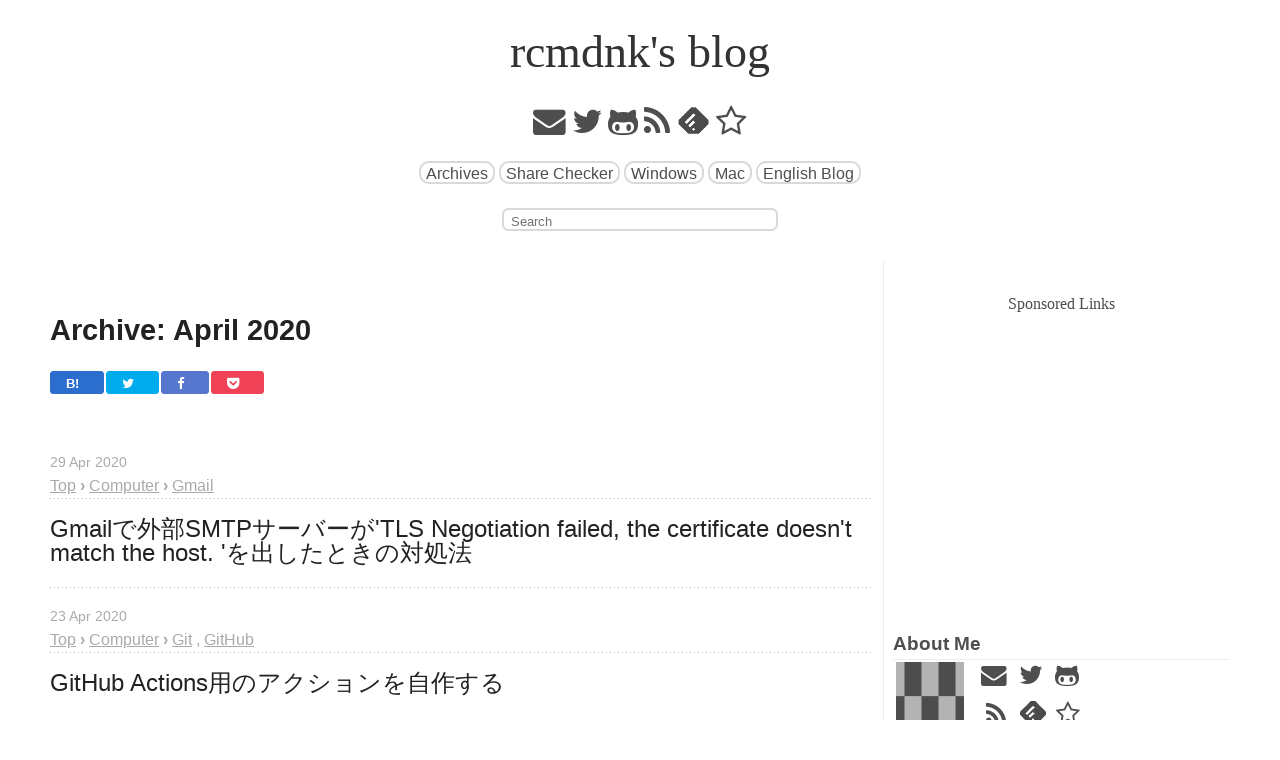

--- FILE ---
content_type: text/html; charset=utf-8
request_url: https://rcmdnk.com/blog/2020/04/
body_size: 10435
content:

<!DOCTYPE html>
<!--[if IEMobile 7 ]><html class="no-js iem7"><![endif]-->
<!--[if lt IE 9]><html class="no-js lte-ie8"><![endif]-->
<!--[if (gt IE 8)|(gt IEMobile 7)|!(IEMobile)|!(IE)]><!--><html class="no-js" lang="ja"><!--<![endif]-->
<head>
  <meta charset="utf-8">
  <meta http-equiv="x-ua-compatible" content="ie=edge">
  <meta name="viewport" content="width=device-width, initial-scale=1">

  
  <title>Archive: April 2020</title>


  <meta name="author" content="rcmdnk">
  
  
  <meta name="title" content="Archive: April 2020">
  <meta name="description" content="Archive: April 2020">
  
  <meta property="og:title" content="Archive: April 2020">
  <meta property="og:type" content="blog">
  <meta property="og:description" content="Archive: April 2020">
  
  <meta property="og:url" content="https://rcmdnk.com/blog/2020/04/">
  
  
  
  
  
  
    
    <meta property="og:image" content="https://rcmdnk.com/images/icon128.png">
  
  <meta property="og:site_name" content="rcmdnk's blog">
  
  <meta property="fb:admins" content="100005783252931">
  
  <meta name="HandheldFriendly" content="True">
  <meta name="MobileOptimized" content="320">
  <link rel="canonical" href="https://rcmdnk.com/blog/2020/04/">
  <link href="/images/icon16.png" rel="icon">
  <link href="/atom.xml" rel="alternate" title="rcmdnk's blog" type="application/atom+xml">
  <link id="screen-css" href="/stylesheets/screen.css" rel="stylesheet">
  

  <script>jekyll_var=function(i,j){if(j!="site" && i in jekyll_var.page)return jekyll_var.page[i];else if(j!="page" && i in jekyll_var.site)return jekyll_var.site[i];else return null;};jekyll_var["site"]={related_posts_show:"5",share_static:true,share_check_all:true,twitter_button:true,linkedin_button:false,pinterest_button:false,stumble_button:false,delicious_button:false,buffer_button:false,facebook_button:true,hatebu_button:true,pocket_button:true,feedly_button:true,tumblr_button:false,random_posts:"5",random_local:false,mandrill:false,mandrill_key:"KSS5N0aGpG47BILRwIhvew",mandrill_from:"rcmdnk+mandrillapp@gmail.com",mandrill_to_email:"rcmdnk+blog@gmail.com",mandrill_to_name:"rcmdnk+blog@gmail.com",};jekyll_var["page"]={};</script>
</head>

<body   >


<header><div id="site-title">
  <a href="/">
  
  rcmdnk's blog
  </a>
</div>


</header>
<nav><div class="main-navigation">
  
  <p class="nav-marks">
    
    <a href="/cdn-cgi/l/email-protection#eb9988868f8580ab8c868a8287c5888486" title="Mail"><i class="fa fa-envelope fa-2x"></i></a>
    
    
    <a href="//twitter.com/rcmdnk" title="Twitter"><i class="fa fa-twitter fa-2x"></i></a>
    
    
    
    
    <a href="//github.com/rcmdnk" title="GitHub"><i class="fa fa-github-alt fa-2x"></i></a>
    
    
    <a href="/atom.xml" title="RSS"><i class="fa fa-rss fa-2x"></i></a>
    
    
    <a class="feedly-link" href='//feedly.com/i/subscription/feed/https://rcmdnk.com/atom.xml' title="feedly"><span class="feedlyimg feedly"></span></a>
    
    
    <a href="#" class="add_bookmark" title="Favorite" data-page_title="rcmdnk's blog" data-page_url="https://rcmdnk.com"><i class="fa fa-star-o fa-2x"></i></a>
    
  </p>
  
  
  <p class="nav-links">
    
      <span><a href="/blog/archives/" class="link_btn" >Archives</a></span>
    
      <span><a href="/share-checker.html" class="link_btn" >Share Checker</a></span>
    
      <span><a href="/windows/" class="link_btn" >Windows</a></span>
    
      <span><a href="/mac/" class="link_btn" >Mac</a></span>
    
      <span><a href="/en/" class="link_btn" >English Blog</a></span>
    
  </p>
  
  

  
    <p>
      <form action="https://www.google.com/search" method="get">
        <fieldset>
          <input type="hidden" name="sitesearch" value="rcmdnk.com"/>
          <input class="search" type="text" name="q" placeholder="Search"/>
        </fieldset>
      </form>
    </p>
  
  
</div>
</nav>

  <div id="main">
    <div id="content">
      <div itemscope itemtype="https://schema.org/WebPage"><!-- page -->
  <article>
    

<!--
<rdf:RDF
xmlns:rdf="https://www.w3.org/1999/02/22-rdf-syntax-ns#"
xmlns:dc="https://purl.org/dc/elements/1.1/"
xmlns:foaf="http://xmlns.com/foaf/0.1/">
<rdf:Description rdf:about="https://rcmdnk.com/blog/2020/04/">
<foaf:maker rdf:parseType="Resource">
<foaf:holdsAccount>
<foaf:OnlineAccount foaf:accountName="rcmdnk">
<foaf:accountServiceHomepage rdf:resource="https://www.hatena.ne.jp/">
</foaf:accountServiceHomepage>
</foaf:OnlineAccount>
</foaf:holdsAccount>
</foaf:maker>
</rdf:Description>
</rdf:RDF>
-->




    <!-- google_ad_section_start -->
    
    <header>
      
      <h1 class="entry-title">Archive: April 2020</h1>
    </header>
    
    
    
    
    















<div class="share-button">
  <ul>
    
    
    <li><a href="//b.hatena.ne.jp/entry/https://rcmdnk.com/blog/2020/04/"
    title="Save to Hatebu"
    target="_blank"><p class="hatebu_custom" >B! <span class="hatebuCount" data-share-url="https://rcmdnk.com/blog/2020/04/" data-count=""></span></p></a></li>
    
    
    <li><a href="//twitter.com/intent/tweet?text=Archive%3A+April+2020&url=https://rcmdnk.com/blog/2020/04/&via=rcmdnk"
    title="Share on Twitter"
    target="_blank"><p class="twitter_custom"><i class="fa fa-twitter"></i> <span class="twitterCount" data-share-url="https://rcmdnk.com/blog/2020/04/" data-count=""></span></p></a></li>
    
    
    <li><a href="//www.facebook.com/sharer.php?src=bm&u=https://rcmdnk.com/blog/2020/04/&amp;t=Archive%3A+April+2020"
    title="Share on Facebook"
    target="_blank"><p  class="facebook_custom"><i class="fa fa-facebook"></i> <span class="facebookCount" data-share-url="https://rcmdnk.com/blog/2020/04/" data-count=""></span></p></a></li>
    
    
    <li><a href="//getpocket.com/edit?url=https://rcmdnk.com/blog/2020/04/&title=Archive%3A+April+2020"
    title="Save to Pocket"
    target="_blank"><p  class="pocket_custom"><i class="fa fa-get-pocket"></i> <span class="pocketCount" data-share-url="https://rcmdnk.com/blog/2020/04/" data-count=""></span></p></a></li>
    
    
    
    
    
    
  </ul>
</div>

    
    
    
    <div class="entry-content">
    <div id="blog-archives" class="monthly" itemscope itemtype="https://schema.org/Blog">


<article class="index-article" itemprop="blogPost" itemscope itemtype="https://schema.org/BlogPosting">
  <time itemprop='datePublished dateModified' class='entry-date updated' datetime='2020-04-29T00:00:00+00:00'><span class='date'>29 Apr 2020</span></time>

<ol class="breadcrumbs">
  <li><a href="/"><span>Top</span></a></li>
  
    
    <li><span class="breadcrumbs_separator"> › </span><a href="/blog/categories/computer/"><span>Computer</span></a></li>
  
  
    
    <li><span class="breadcrumbs_separator"> › </span><a href="/blog/tags/gmail/"><span>Gmail</span></a>
    
    </li>
  
</ol>

<h2 itemprop="name headline"><a href="/blog/2020/04/29/computer-gmail/">Gmailで外部SMTPサーバーが'TLS Negotiation failed, the certificate doesn't match the host. 'を出したときの対処法</a></h2>

</article>

<article class="index-article" itemprop="blogPost" itemscope itemtype="https://schema.org/BlogPosting">
  <time itemprop='datePublished' class='entry-date' datetime='2020-04-23T00:00:00+00:00'><span class='date'>23 Apr 2020</span></time>

<ol class="breadcrumbs">
  <li><a href="/"><span>Top</span></a></li>
  
    
    <li><span class="breadcrumbs_separator"> › </span><a href="/blog/categories/computer/"><span>Computer</span></a></li>
  
  
    
    <li><span class="breadcrumbs_separator"> › </span><a href="/blog/tags/git/"><span>Git</span></a>
    
      
        <span>, </span>
        <a href="/blog/tags/github/"><span>GitHub</span></a>
      
    
    </li>
  
</ol>

<h2 itemprop="name headline"><a href="/blog/2020/04/23/computer-git-github/">GitHub Actions用のアクションを自作する</a></h2>

</article>

<article class="index-article" itemprop="blogPost" itemscope itemtype="https://schema.org/BlogPosting">
  <time itemprop='datePublished dateModified' class='entry-date updated' datetime='2020-04-22T00:00:00+00:00'><span class='date'>22 Apr 2020</span></time>

<ol class="breadcrumbs">
  <li><a href="/"><span>Top</span></a></li>
  
    
    <li><span class="breadcrumbs_separator"> › </span><a href="/blog/categories/computer/"><span>Computer</span></a></li>
  
  
    
    <li><span class="breadcrumbs_separator"> › </span><a href="/blog/tags/windows/"><span>Windows</span></a>
    
    </li>
  
</ol>

<h2 itemprop="name headline"><a href="/blog/2020/04/22/computer-windows/">Windows 10でスタートメニューが開かなくなったときの対処法</a></h2>

</article>

<article class="index-article" itemprop="blogPost" itemscope itemtype="https://schema.org/BlogPosting">
  <time itemprop='datePublished dateModified' class='entry-date updated' datetime='2020-04-21T00:00:00+00:00'><span class='date'>21 Apr 2020</span></time>

<ol class="breadcrumbs">
  <li><a href="/"><span>Top</span></a></li>
  
    
    <li><span class="breadcrumbs_separator"> › </span><a href="/blog/categories/computer/"><span>Computer</span></a></li>
  
  
    
    <li><span class="breadcrumbs_separator"> › </span><a href="/blog/tags/git/"><span>Git</span></a>
    
      
        <span>, </span>
        <a href="/blog/tags/github/"><span>GitHub</span></a>
      
    
    </li>
  
</ol>

<h2 itemprop="name headline"><a href="/blog/2020/04/21/computer-git-github/">GitHubのパブリックレポジトリに秘密鍵をアップロードすると一時的に利用不可にしてくれる</a></h2>

</article>

<article class="index-article" itemprop="blogPost" itemscope itemtype="https://schema.org/BlogPosting">
  <time itemprop='datePublished' class='entry-date' datetime='2020-04-20T00:00:00+00:00'><span class='date'>20 Apr 2020</span></time>

<ol class="breadcrumbs">
  <li><a href="/"><span>Top</span></a></li>
  
    
    <li><span class="breadcrumbs_separator"> › </span><a href="/blog/categories/computer/"><span>Computer</span></a></li>
  
  
    
    <li><span class="breadcrumbs_separator"> › </span><a href="/blog/tags/git/"><span>Git</span></a>
    
      
        <span>, </span>
        <a href="/blog/tags/github/"><span>GitHub</span></a>
      
    
    </li>
  
</ol>

<h2 itemprop="name headline"><a href="/blog/2020/04/20/computer-git-github/">GitHub Actionsに関する追記</a></h2>

</article>

<article class="index-article" itemprop="blogPost" itemscope itemtype="https://schema.org/BlogPosting">
  <time itemprop='datePublished dateModified' class='entry-date updated' datetime='2020-04-16T00:00:00+00:00'><span class='date'>16 Apr 2020</span></time>

<ol class="breadcrumbs">
  <li><a href="/"><span>Top</span></a></li>
  
    
    <li><span class="breadcrumbs_separator"> › </span><a href="/blog/categories/blog/"><span>Blog</span></a></li>
  
  
    
    <li><span class="breadcrumbs_separator"> › </span><a href="/blog/tags/octopress/"><span>Octopress</span></a>
    
      
        <span>, </span>
        <a href="/blog/tags/github/"><span>GitHub</span></a>
      
    
    </li>
  
</ol>

<h2 itemprop="name headline"><a href="/blog/2020/04/16/blog-octopress-github/">ブログのビルド環境をGitHub Actionsに変更</a></h2>

</article>

</div>

    
<div class="center_wrapper">
  <div>Sponsored Links</div>
  <div>
  <ins class="adsbygoogle google-img-rect"
       style="display:inline-block"
       data-ad-client="ca-pub-3802317723662375"
       data-ad-slot="9518800844"></ins>
  <script data-cfasync="false" src="/cdn-cgi/scripts/5c5dd728/cloudflare-static/email-decode.min.js"></script><script>
    (adsbygoogle = window.adsbygoogle || []).push({});
  </script>
  </div>
</div>




    </div>
    
    <!-- google_ad_section_end -->
    
    <footer>
      
      
    </footer>
    
  </article>
  


  
<div class="part">
<div id="disqus_thread"></div>
<noscript>Please enable JavaScript to view the <a href="//disqus.com/?ref_noscript">comments powered by Disqus.</a></noscript>
</div>


  

</div><!-- page -->

  
    
<aside class="sidebar">
  
<div class="center_wrapper">
  <div>Sponsored Links</div>
  <div>
  <ins class="adsbygoogle google-img-rect"
       style="display:inline-block"
       data-ad-client="ca-pub-3802317723662375"
       data-ad-slot="1040793645"></ins>
  <script>
    (adsbygoogle = window.adsbygoogle || []).push({});
  </script>
  </div>
</div>


<section class="group">
<h2>About Me</h2>

<div id="aboutme-logo"></div>



<a href="/cdn-cgi/l/email-protection#4a3829272e24210a2d272b232664292527" title="Mail" class="sidebar-about"><i class="fa fa-envelope icon-link-btn"></i></a>


<a href="//twitter.com/rcmdnk" title="Twitter" class="sidebar-about" ><i class="fa fa-twitter icon-link-btn"></i></a>




<a href="//github.com/rcmdnk" title="GitHub" class="sidebar-about" ><i class="fa fa-github-alt icon-link-btn"></i></a>

<br>

<a href="https://rcmdnk.com/atom.xml" title="RSS" class="sidebar-about"><i class="fa fa-rss icon-link-btn"></i></a>


<a href='//feedly.com/i/subscription/feed/https://rcmdnk.com/atom.xml'><span class="feedlyimg feedly"></span></a>


<a href="#" class="add_bookmark sidebar-about" title="Favorite" data-page_title="rcmdnk's blog" data-page_url="https://rcmdnk.com"><i class="fa fa-star-o icon-link-btn"></i></a>


</section>




<a href="//www.amazon.co.jp/hz/wishlist/ls/28GLSLW5HE8L8?ref_=wl_share&tag=rcmdnk0c-22">ほしいもの一覧</a>




<section class="group">
<h2>GitHub Stats</h2>

<a href="//github.com/rcmdnk"><img alt="rcmdnk's GitHub stats" src="//github-readme-stats.vercel.app/api?username=rcmdnk&theme=graywhite&show_icons=true&count_private=false"></a>


<a href="//github.com/rcmdnk"><img alt="Top langs" src="//github-readme-stats.vercel.app/api/top-langs/?username=rcmdnk&layout=compact&langs_count=20&exclude_repo=octopress_jp,octopress_en,rcmdnk.github.io,en,octogray_test"></a>

</section>
<section class="group">
<h2>Uptime monitor</h2>
<br>

<div class="title-small-thumbnail">
  <a href="https://rcmdnk.com/upptime/history/rcmdnk-blog"><img alt="Response time graph" src="//github.com/rcmdnk/upptime/raw/master/graphs/rcmdnk-blog/response-time-week.png" width="120"></a>
</div>




<a href="https://rcmdnk.com/upptime/history/rcmdnk-blog"><img alt="7-day Response time 203" src="//img.shields.io/endpoint?url=https://raw.githubusercontent.com/rcmdnk/upptime/master/api/rcmdnk-blog/response-time-week.json"></a><br>



<a href="https://rcmdnk.com/upptime/history/rcmdnk-blog"><img alt="1-year Response time 279" src="//img.shields.io/endpoint?url=https://raw.githubusercontent.com/rcmdnk/upptime/master/api/rcmdnk-blog/response-time-year.json"></a><br>




<a href="https://rcmdnk.com/upptime/history/rcmdnk-blog"><img alt="7-day uptime 100.00%" src="//img.shields.io/endpoint?url=https://raw.githubusercontent.com/rcmdnk/upptime/master/api/rcmdnk-blog/uptime-week.json"></a><br>



<a href="https://rcmdnk.com/upptime/history/rcmdnk-blog"><img alt="1-year uptime 99.97%" src="//img.shields.io/endpoint?url=https://raw.githubusercontent.com/rcmdnk/upptime/master/api/rcmdnk-blog/uptime-year.json"></a><br>

<br clear="left">
Powered by <a href="//upptime.js.org/">Upptime</a>

</section>
<section>
  <h2><a href="/blog/archives/">Recent Posts</a></h2>
  <ul id="recent_posts" class="posts">
    
    
    <li class="post index_click_box">
      
<div class="group">
  <div class="title-small-thumbnail">
  
    <a href="/blog/2025/10/16/computer-ai/"><img class="small-thumbnail-img" src="/images/post/thumbnail/20251016_mcp_120_90.png" width="120" height="90" alt="20251016_mcp_120_90"></a>
  
  </div>
  <a class="click_box_link" href="/blog/2025/10/16/computer-ai/">codexでgithub-mcp-serverを直接使う</a>
</div>

    </li>
    
    
    <li class="post index_click_box">
      
<div class="group">
  <div class="title-small-thumbnail">
  
    <a href="/blog/2025/10/04/computer-ai/"><img class="small-thumbnail-img" src="/images/post/thumbnail/20251014_mise_120_90.jpg" width="120" height="90" alt="20251014_mise_120_90"></a>
  
  </div>
  <a class="click_box_link" href="/blog/2025/10/04/computer-ai/">miseでAI CLIツールやMCPもまとめて管理する</a>
</div>

    </li>
    
    
    <li>
    <ins class="adsbygoogle"
         style="display:block"
         data-ad-format="fluid"
         data-ad-layout-key="-hr+8-1l-2i+ar"
         data-ad-client="ca-pub-3802317723662375"
         data-ad-slot="5549788815"></ins>
    <script data-cfasync="false" src="/cdn-cgi/scripts/5c5dd728/cloudflare-static/email-decode.min.js"></script><script>
         (adsbygoogle = window.adsbygoogle || []).push({});
    </script>
    </li>
    
    <li class="post index_click_box">
      
<div class="group">
  <div class="title-small-thumbnail">
  
    
    
      <div class='amazon-img'>
  <a href='//www.amazon.co.jp/gp/product/4873119324' rel='nofollow' target='_blank'><img src='https://images-na.ssl-images-amazon.com/images/I/71YF-IxBnIL._SS90_CR0,0,120,90_.jpg' alt='入門 Python 3 第2版'/></a>
</div>

    
  
  </div>
  <a class="click_box_link" href="/blog/2025/09/10/computer-python/">Python, uvで`optional-dependencies`で指定するパッケージをgroupsで重複無くインストール出来るようにする</a>
</div>

    </li>
    
    
    <li class="post index_click_box">
      
<div class="group">
  <div class="title-small-thumbnail">
  
    <a href="/blog/2025/08/13/computer-windows-autohotkey-vim/"><img class="small-thumbnail-img" src="https://raw.githubusercontent.com/rcmdnk/vim_ahk/master/pictures/settings_keys.png" width="120" height="90" alt="settings_keys"></a>
  
  </div>
  <a class="click_box_link" href="/blog/2025/08/13/computer-windows-autohotkey-vim/">vim_ahkの設定画面をタブ化</a>
</div>

    </li>
    
    
    <li class="post index_click_box">
      
<div class="group">
  <div class="title-small-thumbnail">
  
    
    
      <div class='amazon-img'>
  <a href='//www.amazon.co.jp/gp/product/B0D9WVTNJD' rel='nofollow' target='_blank'><img src='https://images-na.ssl-images-amazon.com/images/I/61WuzC7dsZL._SS90_CR0,0,120,90_.jpg' alt='Oura Ring 第4世代 – ブラック – サイズ7 – スマートリング|まずはサイズ確認:専用サイズキット対応|睡眠・心拍・フィットネスを計測|最長8日間バッテリー持続'/></a>
</div>

    
  
  </div>
  <a class="click_box_link" href="/blog/2025/08/12/computer-iot-shopping/">Oura Ring 4購入</a>
</div>

    </li>
    
  </ul>
</section>
<section>
  <h2>Monthly Archives</h2>
  <div class="monthly_archive"><ul><li><span class="monthly_archive_year_span">2025 (18)</span><ul class="monthly_archive_month_list monthly_archive_open"><li><a href='/blog/2025/10/'>OCT (2)</a></li><li><a href='/blog/2025/09/'>SEP (1)</a></li><li><a href='/blog/2025/08/'>AUG (3)</a></li><li><a href='/blog/2025/07/'>JUL (3)</a></li><li><a href='/blog/2025/05/'>MAY (2)</a></li><li><a href='/blog/2025/02/'>FEB (1)</a></li><li><a href='/blog/2025/01/'>JAN (6)</a></li></ul></li><li><span class="monthly_archive_year_span">2024 (26)</span><ul class="monthly_archive_month_list monthly_archive_close"><li><a href='/blog/2024/11/'>NOV (4)</a></li><li><a href='/blog/2024/10/'>OCT (2)</a></li><li><a href='/blog/2024/09/'>SEP (4)</a></li><li><a href='/blog/2024/08/'>AUG (2)</a></li><li><a href='/blog/2024/07/'>JUL (2)</a></li><li><a href='/blog/2024/06/'>JUN (3)</a></li><li><a href='/blog/2024/05/'>MAY (2)</a></li><li><a href='/blog/2024/04/'>APR (2)</a></li><li><a href='/blog/2024/02/'>FEB (4)</a></li><li><a href='/blog/2024/01/'>JAN (1)</a></li></ul></li><li><span class="monthly_archive_year_span">2023 (56)</span><ul class="monthly_archive_month_list monthly_archive_close"><li><a href='/blog/2023/12/'>DEC (2)</a></li><li><a href='/blog/2023/11/'>NOV (4)</a></li><li><a href='/blog/2023/10/'>OCT (2)</a></li><li><a href='/blog/2023/09/'>SEP (5)</a></li><li><a href='/blog/2023/08/'>AUG (1)</a></li><li><a href='/blog/2023/07/'>JUL (2)</a></li><li><a href='/blog/2023/05/'>MAY (5)</a></li><li><a href='/blog/2023/04/'>APR (9)</a></li><li><a href='/blog/2023/03/'>MAR (8)</a></li><li><a href='/blog/2023/02/'>FEB (9)</a></li><li><a href='/blog/2023/01/'>JAN (9)</a></li></ul></li><li><span class="monthly_archive_year_span">2022 (51)</span><ul class="monthly_archive_month_list monthly_archive_close"><li><a href='/blog/2022/12/'>DEC (1)</a></li><li><a href='/blog/2022/11/'>NOV (1)</a></li><li><a href='/blog/2022/10/'>OCT (3)</a></li><li><a href='/blog/2022/09/'>SEP (6)</a></li><li><a href='/blog/2022/08/'>AUG (3)</a></li><li><a href='/blog/2022/07/'>JUL (3)</a></li><li><a href='/blog/2022/06/'>JUN (6)</a></li><li><a href='/blog/2022/05/'>MAY (3)</a></li><li><a href='/blog/2022/03/'>MAR (8)</a></li><li><a href='/blog/2022/02/'>FEB (9)</a></li><li><a href='/blog/2022/01/'>JAN (8)</a></li></ul></li><li><span class="monthly_archive_year_span">2021 (46)</span><ul class="monthly_archive_month_list monthly_archive_close"><li><a href='/blog/2021/12/'>DEC (3)</a></li><li><a href='/blog/2021/11/'>NOV (4)</a></li><li><a href='/blog/2021/10/'>OCT (4)</a></li><li><a href='/blog/2021/09/'>SEP (7)</a></li><li><a href='/blog/2021/08/'>AUG (2)</a></li><li><a href='/blog/2021/05/'>MAY (1)</a></li><li><a href='/blog/2021/04/'>APR (6)</a></li><li><a href='/blog/2021/03/'>MAR (9)</a></li><li><a href='/blog/2021/02/'>FEB (2)</a></li><li><a href='/blog/2021/01/'>JAN (8)</a></li></ul></li><li><span class="monthly_archive_year_span">2020 (58)</span><ul class="monthly_archive_month_list monthly_archive_close"><li><a href='/blog/2020/12/'>DEC (2)</a></li><li><a href='/blog/2020/11/'>NOV (1)</a></li><li><a href='/blog/2020/10/'>OCT (6)</a></li><li><a href='/blog/2020/09/'>SEP (4)</a></li><li><a href='/blog/2020/08/'>AUG (7)</a></li><li><a href='/blog/2020/07/'>JUL (4)</a></li><li><a href='/blog/2020/06/'>JUN (5)</a></li><li><a href='/blog/2020/05/'>MAY (4)</a></li><li><a href='/blog/2020/04/'>APR (6)</a></li><li><a href='/blog/2020/03/'>MAR (4)</a></li><li><a href='/blog/2020/02/'>FEB (3)</a></li><li><a href='/blog/2020/01/'>JAN (12)</a></li></ul></li><li><span class="monthly_archive_year_span">2019 (96)</span><ul class="monthly_archive_month_list monthly_archive_close"><li><a href='/blog/2019/12/'>DEC (5)</a></li><li><a href='/blog/2019/11/'>NOV (6)</a></li><li><a href='/blog/2019/10/'>OCT (17)</a></li><li><a href='/blog/2019/09/'>SEP (18)</a></li><li><a href='/blog/2019/08/'>AUG (25)</a></li><li><a href='/blog/2019/07/'>JUL (4)</a></li><li><a href='/blog/2019/06/'>JUN (3)</a></li><li><a href='/blog/2019/05/'>MAY (4)</a></li><li><a href='/blog/2019/04/'>APR (3)</a></li><li><a href='/blog/2019/03/'>MAR (4)</a></li><li><a href='/blog/2019/02/'>FEB (5)</a></li><li><a href='/blog/2019/01/'>JAN (2)</a></li></ul></li><li><span class="monthly_archive_year_span">2018 (70)</span><ul class="monthly_archive_month_list monthly_archive_close"><li><a href='/blog/2018/12/'>DEC (1)</a></li><li><a href='/blog/2018/11/'>NOV (5)</a></li><li><a href='/blog/2018/10/'>OCT (1)</a></li><li><a href='/blog/2018/09/'>SEP (8)</a></li><li><a href='/blog/2018/08/'>AUG (11)</a></li><li><a href='/blog/2018/07/'>JUL (4)</a></li><li><a href='/blog/2018/06/'>JUN (3)</a></li><li><a href='/blog/2018/05/'>MAY (6)</a></li><li><a href='/blog/2018/04/'>APR (10)</a></li><li><a href='/blog/2018/03/'>MAR (6)</a></li><li><a href='/blog/2018/02/'>FEB (8)</a></li><li><a href='/blog/2018/01/'>JAN (7)</a></li></ul></li><li><span class="monthly_archive_year_span">2017 (145)</span><ul class="monthly_archive_month_list monthly_archive_close"><li><a href='/blog/2017/12/'>DEC (2)</a></li><li><a href='/blog/2017/11/'>NOV (19)</a></li><li><a href='/blog/2017/10/'>OCT (19)</a></li><li><a href='/blog/2017/09/'>SEP (18)</a></li><li><a href='/blog/2017/08/'>AUG (13)</a></li><li><a href='/blog/2017/07/'>JUL (12)</a></li><li><a href='/blog/2017/06/'>JUN (8)</a></li><li><a href='/blog/2017/05/'>MAY (13)</a></li><li><a href='/blog/2017/04/'>APR (13)</a></li><li><a href='/blog/2017/03/'>MAR (7)</a></li><li><a href='/blog/2017/02/'>FEB (9)</a></li><li><a href='/blog/2017/01/'>JAN (12)</a></li></ul></li><li><span class="monthly_archive_year_span">2016 (150)</span><ul class="monthly_archive_month_list monthly_archive_close"><li><a href='/blog/2016/12/'>DEC (5)</a></li><li><a href='/blog/2016/11/'>NOV (7)</a></li><li><a href='/blog/2016/10/'>OCT (12)</a></li><li><a href='/blog/2016/09/'>SEP (13)</a></li><li><a href='/blog/2016/08/'>AUG (9)</a></li><li><a href='/blog/2016/07/'>JUL (9)</a></li><li><a href='/blog/2016/06/'>JUN (16)</a></li><li><a href='/blog/2016/05/'>MAY (10)</a></li><li><a href='/blog/2016/04/'>APR (13)</a></li><li><a href='/blog/2016/03/'>MAR (18)</a></li><li><a href='/blog/2016/02/'>FEB (30)</a></li><li><a href='/blog/2016/01/'>JAN (8)</a></li></ul></li><li><span class="monthly_archive_year_span">2015 (183)</span><ul class="monthly_archive_month_list monthly_archive_close"><li><a href='/blog/2015/12/'>DEC (8)</a></li><li><a href='/blog/2015/11/'>NOV (12)</a></li><li><a href='/blog/2015/10/'>OCT (17)</a></li><li><a href='/blog/2015/09/'>SEP (3)</a></li><li><a href='/blog/2015/08/'>AUG (8)</a></li><li><a href='/blog/2015/07/'>JUL (27)</a></li><li><a href='/blog/2015/06/'>JUN (31)</a></li><li><a href='/blog/2015/05/'>MAY (21)</a></li><li><a href='/blog/2015/04/'>APR (11)</a></li><li><a href='/blog/2015/03/'>MAR (19)</a></li><li><a href='/blog/2015/02/'>FEB (12)</a></li><li><a href='/blog/2015/01/'>JAN (14)</a></li></ul></li><li><span class="monthly_archive_year_span">2014 (194)</span><ul class="monthly_archive_month_list monthly_archive_close"><li><a href='/blog/2014/12/'>DEC (19)</a></li><li><a href='/blog/2014/11/'>NOV (22)</a></li><li><a href='/blog/2014/10/'>OCT (10)</a></li><li><a href='/blog/2014/09/'>SEP (14)</a></li><li><a href='/blog/2014/08/'>AUG (17)</a></li><li><a href='/blog/2014/07/'>JUL (24)</a></li><li><a href='/blog/2014/06/'>JUN (16)</a></li><li><a href='/blog/2014/05/'>MAY (26)</a></li><li><a href='/blog/2014/04/'>APR (4)</a></li><li><a href='/blog/2014/03/'>MAR (5)</a></li><li><a href='/blog/2014/02/'>FEB (20)</a></li><li><a href='/blog/2014/01/'>JAN (17)</a></li></ul></li><li><span class="monthly_archive_year_span">2013 (162)</span><ul class="monthly_archive_month_list monthly_archive_close"><li><a href='/blog/2013/12/'>DEC (20)</a></li><li><a href='/blog/2013/11/'>NOV (34)</a></li><li><a href='/blog/2013/10/'>OCT (15)</a></li><li><a href='/blog/2013/09/'>SEP (15)</a></li><li><a href='/blog/2013/08/'>AUG (12)</a></li><li><a href='/blog/2013/07/'>JUL (12)</a></li><li><a href='/blog/2013/06/'>JUN (17)</a></li><li><a href='/blog/2013/05/'>MAY (16)</a></li><li><a href='/blog/2013/04/'>APR (7)</a></li><li><a href='/blog/2013/03/'>MAR (14)</a></li></ul></li></ul></div>
</section>
<section>
  <h2>Categories</h2>
  <ul id="category-list"><li><a href='/blog/categories/blog/'>Blog (139)</a></li><li><a href='/blog/categories/computer/'>Computer (1047)</a></li><li><a href='/blog/categories/life/'>Life (69)</a></li></ul>
</section>
<section>
  <h2>Tag Cloud</h2>
    <span id="tag-cloud"><a href='/blog/tags/aerofs/' style='font-size: 100.38461538461539%'>AeroFS(2)</a> <a href='/blog/tags/ai/' style='font-size: 101.53846153846153%'>AI(8)</a> <a href='/blog/tags/amazon/' style='font-size: 100.38461538461539%'>Amazon(2)</a> <a href='/blog/tags/analytics/' style='font-size: 100.76923076923077%'>Analytics(4)</a> <a href='/blog/tags/android/' style='font-size: 102.88461538461539%'>Android(15)</a> <a href='/blog/tags/applescript/' style='font-size: 103.07692307692308%'>AppleScript(16)</a> <a href='/blog/tags/asciinema/' style='font-size: 100.38461538461539%'>Asciinema(2)</a> <a href='/blog/tags/autohotkey/' style='font-size: 105.76923076923077%'>AutoHotkey(30)</a> <a href='/blog/tags/bash/' style='font-size: 121.92307692307692%'>Bash(114)</a> <a href='/blog/tags/bitbucket/' style='font-size: 100.1923076923077%'>Bitbucket(1)</a> <a href='/blog/tags/blog/' style='font-size: 100.38461538461539%'>Blog(2)</a> <a href='/blog/tags/bookmarklet/' style='font-size: 100.76923076923077%'>Bookmarklet(4)</a> <a href='/blog/tags/bootstrap/' style='font-size: 100.57692307692308%'>Bootstrap(3)</a> <a href='/blog/tags/brew-file/' style='font-size: 111.15384615384616%'>Brew-file(58)</a> <a href='/blog/tags/bsd/' style='font-size: 101.73076923076923%'>BSD(9)</a> <a href='/blog/tags/c-cpp/' style='font-size: 100.38461538461539%'>C-CPP(2)</a> <a href='/blog/tags/chocolatey/' style='font-size: 100.76923076923077%'>Chocolatey(4)</a> <a href='/blog/tags/chrome/' style='font-size: 104.8076923076923%'>Chrome(25)</a> <a href='/blog/tags/cli/' style='font-size: 100.1923076923077%'>CLI(1)</a> <a href='/blog/tags/colinux/' style='font-size: 100.38461538461539%'>coLinux(2)</a> <a href='/blog/tags/css/' style='font-size: 100.76923076923077%'>CSS(4)</a> <a href='/blog/tags/cygwin/' style='font-size: 105.96153846153847%'>Cygwin(31)</a> <a href='/blog/tags/dell/' style='font-size: 100.1923076923077%'>Dell(1)</a> <a href='/blog/tags/desktop/' style='font-size: 100.38461538461539%'>Desktop(2)</a> <a href='/blog/tags/diy/' style='font-size: 100.1923076923077%'>DIY(1)</a> <a href='/blog/tags/docker/' style='font-size: 100.38461538461539%'>Docker(2)</a> <a href='/blog/tags/dropbox/' style='font-size: 101.92307692307692%'>Dropbox(10)</a> <a href='/blog/tags/emacs/' style='font-size: 100.57692307692308%'>Emacs(3)</a> <a href='/blog/tags/english/' style='font-size: 100.96153846153847%'>English(5)</a> <a href='/blog/tags/evernote/' style='font-size: 102.6923076923077%'>Evernote(14)</a> <a href='/blog/tags/feedly/' style='font-size: 100.1923076923077%'>feedly(1)</a> <a href='/blog/tags/firefox/' style='font-size: 111.34615384615384%'>Firefox(59)</a> <a href='/blog/tags/gas/' style='font-size: 100.1923076923077%'>GAS(1)</a> <a href='/blog/tags/geektool/' style='font-size: 100.57692307692308%'>GeekTool(3)</a> <a href='/blog/tags/ginger/' style='font-size: 100.1923076923077%'>Ginger(1)</a> <a href='/blog/tags/git/' style='font-size: 108.07692307692308%'>Git(42)</a> <a href='/blog/tags/github/' style='font-size: 115.57692307692308%'>GitHub(81)</a> <a href='/blog/tags/gmail/' style='font-size: 103.07692307692308%'>Gmail(16)</a> <a href='/blog/tags/gnu/' style='font-size: 101.53846153846153%'>GNU(8)</a> <a href='/blog/tags/go/' style='font-size: 100.57692307692308%'>Go(3)</a> <a href='/blog/tags/google/' style='font-size: 103.84615384615384%'>Google(20)</a> <a href='/blog/tags/gpt/' style='font-size: 100.96153846153847%'>GPT(5)</a> <a href='/blog/tags/gpu/' style='font-size: 100.1923076923077%'>GPU(1)</a> <a href='/blog/tags/hhkb/' style='font-size: 102.5%'>HHKB(13)</a> <a href='/blog/tags/home/' style='font-size: 100.1923076923077%'>Home(1)</a> <a href='/blog/tags/homebrew/' style='font-size: 118.65384615384616%'>Homebrew(97)</a> <a href='/blog/tags/ifttt/' style='font-size: 102.3076923076923%'>IFTTT(12)</a> <a href='/blog/tags/install/' style='font-size: 100.76923076923077%'>Install(4)</a> <a href='/blog/tags/ios/' style='font-size: 100.38461538461539%'>iOS(2)</a> <a href='/blog/tags/iot/' style='font-size: 112.3076923076923%'>IoT(64)</a> <a href='/blog/tags/iphone/' style='font-size: 102.6923076923077%'>iPhone(14)</a> <a href='/blog/tags/iterm2/' style='font-size: 100.76923076923077%'>iTerm2(4)</a> <a href='/blog/tags/java/' style='font-size: 100.38461538461539%'>Java(2)</a> <a href='/blog/tags/javascript/' style='font-size: 105.1923076923077%'>JavaScript(27)</a> <a href='/blog/tags/jekyll/' style='font-size: 100.57692307692308%'>Jekyll(3)</a> <a href='/blog/tags/jquery/' style='font-size: 100.76923076923077%'>jQuery(4)</a> <a href='/blog/tags/karabiner/' style='font-size: 105.0%'>Karabiner(26)</a> <a href='/blog/tags/keyboard/' style='font-size: 100.1923076923077%'>Keyboard(1)</a> <a href='/blog/tags/keyremap4macbook/' style='font-size: 101.53846153846153%'>KeyRemap4MacBook(8)</a> <a href='/blog/tags/kramdown/' style='font-size: 100.1923076923077%'>Kramdown(1)</a> <a href='/blog/tags/latex/' style='font-size: 100.1923076923077%'>Latex(1)</a> <a href='/blog/tags/linux/' style='font-size: 113.26923076923077%'>Linux(69)</a> <a href='/blog/tags/liquid/' style='font-size: 100.38461538461539%'>Liquid(2)</a> <a href='/blog/tags/lubuntu/' style='font-size: 100.57692307692308%'>Lubuntu(3)</a> <a href='/blog/tags/mac/' style='font-size: 160.0%'>Mac(312)</a> <a href='/blog/tags/markdown/' style='font-size: 102.3076923076923%'>Markdown(12)</a> <a href='/blog/tags/music/' style='font-size: 101.53846153846153%'>Music(8)</a> <a href='/blog/tags/network/' style='font-size: 106.15384615384616%'>Network(32)</a> <a href='/blog/tags/obsidian/' style='font-size: 100.76923076923077%'>Obsidian(4)</a> <a href='/blog/tags/octopress/' style='font-size: 124.03846153846155%'>Octopress(125)</a> <a href='/blog/tags/owncloud/' style='font-size: 100.38461538461539%'>ownCloud(2)</a> <a href='/blog/tags/packagemanagement/' style='font-size: 100.57692307692308%'>PackageManagement(3)</a> <a href='/blog/tags/pocket/' style='font-size: 100.76923076923077%'>Pocket(4)</a> <a href='/blog/tags/poetry/' style='font-size: 100.57692307692308%'>Poetry(3)</a> <a href='/blog/tags/powershell/' style='font-size: 101.53846153846153%'>PowerShell(8)</a> <a href='/blog/tags/pr/' style='font-size: 100.57692307692308%'>PR(3)</a> <a href='/blog/tags/prompt/' style='font-size: 100.57692307692308%'>Prompt(3)</a> <a href='/blog/tags/putty/' style='font-size: 102.6923076923077%'>PuTTY(14)</a> <a href='/blog/tags/pypi/' style='font-size: 100.1923076923077%'>PyPi(1)</a> <a href='/blog/tags/python/' style='font-size: 114.42307692307692%'>Python(75)</a> <a href='/blog/tags/qi/' style='font-size: 100.1923076923077%'>Qi(1)</a> <a href='/blog/tags/rakuten/' style='font-size: 100.57692307692308%'>Rakuten(3)</a> <a href='/blog/tags/raspberrypi/' style='font-size: 103.46153846153847%'>RaspberryPi(18)</a> <a href='/blog/tags/ruby/' style='font-size: 102.6923076923077%'>Ruby(14)</a> <a href='/blog/tags/screen/' style='font-size: 108.07692307692308%'>screen(42)</a> <a href='/blog/tags/sentaku/' style='font-size: 102.6923076923077%'>sentaku(14)</a> <a href='/blog/tags/shell/' style='font-size: 100.1923076923077%'>Shell(1)</a> <a href='/blog/tags/shopping/' style='font-size: 110.0%'>Shopping(52)</a> <a href='/blog/tags/slack/' style='font-size: 100.57692307692308%'>Slack(3)</a> <a href='/blog/tags/svn/' style='font-size: 100.38461538461539%'>SVN(2)</a> <a href='/blog/tags/teamviewer/' style='font-size: 100.96153846153847%'>TeamViewer(5)</a> <a href='/blog/tags/thunderbird/' style='font-size: 100.38461538461539%'>Thunderbird(2)</a> <a href='/blog/tags/tmux/' style='font-size: 101.34615384615384%'>tmux(7)</a> <a href='/blog/tags/travisci/' style='font-size: 102.6923076923077%'>TravisCI(14)</a> <a href='/blog/tags/trip/' style='font-size: 100.96153846153847%'>Trip(5)</a> <a href='/blog/tags/ubuntu/' style='font-size: 100.76923076923077%'>Ubuntu(4)</a> <a href='/blog/tags/vim/' style='font-size: 120.96153846153845%'>Vim(109)</a> <a href='/blog/tags/vimperator/' style='font-size: 103.65384615384616%'>Vimperator(19)</a> <a href='/blog/tags/web/' style='font-size: 101.15384615384616%'>Web(6)</a> <a href='/blog/tags/wercker/' style='font-size: 101.15384615384616%'>wercker(6)</a> <a href='/blog/tags/wimax/' style='font-size: 100.38461538461539%'>WiMAX(2)</a> <a href='/blog/tags/windows/' style='font-size: 130.19230769230768%'>Windows(157)</a> <a href='/blog/tags/word/' style='font-size: 100.1923076923077%'>Word(1)</a> <a href='/blog/tags/yamy/' style='font-size: 101.34615384615384%'>yamy(7)</a> <a href='/blog/tags/zsh/' style='font-size: 110.0%'>Zsh(52)</a> </span>
</section>

<div class="center_wrapper">
  <div>Sponsored Links</div>
  <div>
  <ins class="adsbygoogle google-img-rect"
       style="display:inline-block"
       data-ad-client="ca-pub-3802317723662375"
       data-ad-slot="5484987648"></ins>
  <script>
    (adsbygoogle = window.adsbygoogle || []).push({});
  </script>
  </div>
</div>


<section>
  <h2>Most Viewed Posts (Last Month)</h2>
  <ul id="popular_posts" class="posts">
    
    
    <li class="post index_click_box">
      <div class="group">
  
  
  
  <div class="title-small-thumbnail">
  <div class='amazon-img'>
  <a href='//www.amazon.co.jp/gp/product/4542201295' rel='nofollow' target='_blank'><img src='https://images-na.ssl-images-amazon.com/images/I/412PAQ09H8L._SS90_CR0,0,120,90_.jpg' alt='JIS漢字字典'/></a>
</div>

  </div>
  
  
  <a class="click_box_link" href="/blog/2020/08/02/computer-google/">日本語含めてソートしたときに最初と最後に来る文字</a><br><span class="views">1089 views</span>
</div>

    </li>
    
    
    <li class="post index_click_box">
      <div class="group">
  
  <div class="title-small-thumbnail">
    <a href="/blog/2024/09/27/computer-windows-mac/"><img class="small-thumbnail-img" src="/images/post/thumbnail/20240927_win3_120_90.jpg" width="120" height="90" alt="20240927_win3_120_90"></a>
  </div>
  
  <a class="click_box_link" href="/blog/2024/09/27/computer-windows-mac/">Win/Macそれぞれで特定のウィンドウを最前面に固定する</a><br><span class="views">391 views</span>
</div>

    </li>
    
    
    <li>
    <ins class="adsbygoogle"
         style="display:block"
         data-ad-format="fluid"
         data-ad-layout-key="-hr+8-1l-2i+ar"
         data-ad-client="ca-pub-3802317723662375"
         data-ad-slot="2443552820"></ins>
    <script>
         (adsbygoogle = window.adsbygoogle || []).push({});
    </script>
    </li>
    
    <li class="post index_click_box">
      <div class="group">
  
  
  
  <div class="title-small-thumbnail">
  <div class='amazon-img'>
  <a href='//www.amazon.co.jp/gp/product/4022737166' rel='nofollow' target='_blank'><img src='https://images-na.ssl-images-amazon.com/images/I/51lxlVNGLnL._SS90_CR0,0,120,90_.jpg' alt='Suicaが世界を制覇する アップルが日本の技術を選んだ理由 (朝日新書)'/></a>
</div>

  </div>
  
  
  <a class="click_box_link" href="/blog/2019/12/17/life-trip/">Suicaで地下鉄に間違って改札を通ってしまった際にすぐに出ればキャンセルされる(こともある)</a><br><span class="views">258 views</span>
</div>

    </li>
    
    
    <li class="post index_click_box">
      <div class="group">
  
  <div class="title-small-thumbnail">
    <a href="/blog/2022/03/11/life-shopping-iphone/"><img class="small-thumbnail-img" src="/images/post/thumbnail/20220311_daiso1_120_90.jpg" width="120" height="90" alt="20220311_daiso1_120_90"></a>
  </div>
  
  <a class="click_box_link" href="/blog/2022/03/11/life-shopping-iphone/">iPhone SE(第2世代)のケースはダイソーのものが一番良かった</a><br><span class="views">249 views</span>
</div>

    </li>
    
    
    <li class="post index_click_box">
      <div class="group">
  
  <div class="title-small-thumbnail">
    <a href="/blog/2022/01/03/iot-raspberrypi/"><img class="small-thumbnail-img" src="/images/post/thumbnail/20220103_vent1_120_90.jpg" width="120" height="90" alt="20220103_vent1_120_90"></a>
  </div>
  
  <a class="click_box_link" href="/blog/2022/01/03/iot-raspberrypi/">加湿器と24時間換気の戦い(湿度と二酸化炭素濃度)</a><br><span class="views">245 views</span>
</div>

    </li>
    
  </ul>
</section>


<section>
  <h2><a href="//b.hatena.ne.jp/entrylist?mode=rss&sort=count&url=https://rcmdnk.com">Hatebu Popular Posts</a></h2>

<div id='hatena-bookmark-widget'>
  <ul id='hatena_popular_posts' class='posts'>
  <li class='post index_click_box'>
    <div class='group'>
      <div class='title-small-thumbnail'>
  <a href='https://rcmdnk.com/blog/2015/11/12/computer-javascript-go/'><img src='https://cdn-ak-scissors.b.st-hatena.com/image/square/91eb706331c1348d77b27f136d04fbc14db740e8/height=90;version=1;width=120/https%3A%2F%2Frcmdnk.com%2Fimages%2Fpost%2F20151112_dashbord.gif' alt='https%3A%2F%2Frcmdnk.com%2Fimages%2Fpost%2F20151112_dashbord'></a>
</div>
      <a href='https://rcmdnk.com/blog/2015/11/12/computer-javascript-go/' class='click_box_link hatena-bookmark-entrytitle'>ターミナルにリッチなモニターを表示させる</a>
      <br>
      <img src='//b.hatena.ne.jp/entry/image/https://rcmdnk.com/blog/2015/11/12/computer-javascript-go/' alt='n_hatebu'>
    </div>
  </li>
  <li class='post index_click_box'>
    <div class='group'>
      <div class='title-small-thumbnail'>
  <a href='https://rcmdnk.com/blog/2014/02/19/computer-markdown/'><img src='https://cdn-ak-scissors.b.st-hatena.com/image/square/8eaa2f6b56f9f9e0cb2903f6c778504528bdb47c/height=90;version=1;width=120/https%3A%2F%2Fimages-na.ssl-images-amazon.com%2Fimages%2FI%2F515yALRXKzL._SS200_.jpg' alt='https%3A%2F%2Fimages-na.ssl-images-amazon.com%2Fimages%2FI%2F515yALRXKzL._SS200_'></a>
</div>
      <a href='https://rcmdnk.com/blog/2014/02/19/computer-markdown/' class='click_box_link hatena-bookmark-entrytitle'>Markdownからスライド資料を作る</a>
      <br>
      <img src='//b.hatena.ne.jp/entry/image/https://rcmdnk.com/blog/2014/02/19/computer-markdown/' alt='n_hatebu'>
    </div>
  </li>
  <li>
  <ins class="adsbygoogle"
       style="display:block"
       data-ad-format="fluid"
       data-ad-layout-key="-hr+8-1l-2i+ar"
       data-ad-client="ca-pub-3802317723662375"
       data-ad-slot="3070238784"></ins>
  <script>
           (adsbygoogle = window.adsbygoogle || []).push({});
  </script>
  </li>
  <li class='post index_click_box'>
    <div class='group'>
      <div class='title-small-thumbnail'>
  <a href='https://rcmdnk.com/blog/2014/06/08/comptuer-linux-windows-putty/'><img src='https://cdn-ak-scissors.b.st-hatena.com/image/square/a9d3c48f4c82948f5542b1cb956621c77bcdef9f/height=90;version=1;width=120/https%3A%2F%2Fimages-na.ssl-images-amazon.com%2Fimages%2FI%2F41GJBSC36XL._SS200_.jpg' alt='https%3A%2F%2Fimages-na.ssl-images-amazon.com%2Fimages%2FI%2F41GJBSC36XL._SS200_'></a>
</div>
      <a href='https://rcmdnk.com/blog/2014/06/08/comptuer-linux-windows-putty/' class='click_box_link hatena-bookmark-entrytitle'>多段ssh設定のまとめ</a>
      <br>
      <img src='//b.hatena.ne.jp/entry/image/https://rcmdnk.com/blog/2014/06/08/comptuer-linux-windows-putty/' alt='n_hatebu'>
    </div>
  </li>
  <li class='post index_click_box'>
    <div class='group'>
      <div class='title-small-thumbnail'>
  <a href='https://rcmdnk.com/blog/2015/09/09/computer-remote/'><img src='https://cdn-ak-scissors.b.st-hatena.com/image/square/b4291e68cea231e6253bb5721537c4d7e5821b7b/height=90;version=1;width=120/https%3A%2F%2Fimages-na.ssl-images-amazon.com%2Fimages%2FI%2F51ZUNX24fSL._SS200_.jpg' alt='https%3A%2F%2Fimages-na.ssl-images-amazon.com%2Fimages%2FI%2F51ZUNX24fSL._SS200_'></a>
</div>
      <a href='https://rcmdnk.com/blog/2015/09/09/computer-remote/' class='click_box_link hatena-bookmark-entrytitle'>ssh周りの設定、Tipsのまとめ</a>
      <br>
      <img src='//b.hatena.ne.jp/entry/image/https://rcmdnk.com/blog/2015/09/09/computer-remote/' alt='n_hatebu'>
    </div>
  </li>
  <li class='post index_click_box'>
    <div class='group'>
      <div class='title-small-thumbnail'>
  <a href='https://rcmdnk.com/mac/macapp/'><img src='https://cdn-ak-scissors.b.st-hatena.com/image/square/cd11e980f25ed56eb77b5acbf99268e7b1ec51fe/height=90;version=1;width=120/https%3A%2F%2Frcmdnk.com%2Fimages%2FMacApp%2FMacLogoMiddle.jpg' alt='https%3A%2F%2Frcmdnk.com%2Fimages%2FMacApp%2FMacLogoMiddle'></a>
</div>
      <a href='https://rcmdnk.com/mac/macapp/' class='click_box_link hatena-bookmark-entrytitle'>Mac用アプリ</a>
      <br>
      <img src='//b.hatena.ne.jp/entry/image/https://rcmdnk.com/mac/macapp/' alt='n_hatebu'>
    </div>
  </li>
  </ul>
</div>

</section>


<div class="center_wrapper">
  <div>Sponsored Links</div>
  <div>
  <ins class="adsbygoogle google-img-rect"
       style="display:inline-block"
       data-ad-client="ca-pub-3802317723662375"
       data-ad-slot="8192049649"></ins>
  <script>
    (adsbygoogle = window.adsbygoogle || []).push({});
  </script>
  </div>
</div>



</aside>

  


    </div><!-- content -->
  </div><!-- main -->
  <footer><div class="center_wrapper">
  <div>
    
    <a href="/cdn-cgi/l/email-protection#b5c7d6d8d1dbdef5d2d8d4dcd99bd6dad8">Contact</a>, <a href="/privacy/">Privacy Policy</a>
    
  </div>
  <div>
    Copyright &copy; 2026 - rcmdnk -
    <span class="credit">Powered by <a href="https://octopress.org">Octopress</a></span>
    <span class="credit">, with theme <a href="//github.com/rcmdnk/octogray">octogray</a></span>
  </div>
  <!--
Licenses

* /javascripts/all.js (footnote.js, from https://github.com/fcy/footnote-octopress)

Copyright © 2011 Felipe Cypriano
Released under the MIT license
https://opensource.org/licenses/mit-license.php

-->

</div>

</footer>
  <script data-cfasync="false" src="/cdn-cgi/scripts/5c5dd728/cloudflare-static/email-decode.min.js"></script><script>
(function (d) {
  var j, s = d.getElementsByTagName('script')[0];
  a = function (u, i) {
    if (!d.getElementById(i)) {
      j = d.createElement('link');
      j.rel = 'stylesheet';
      j.href = u;
      if (i) {j.id = i;}
      s.parentNode.insertBefore(j, s);
    }
  };
  
  a("//maxcdn.bootstrapcdn.com/font-awesome/4.7.0/css/font-awesome.min.css","font-awesome-css");
  
  
})(document);
</script>

<!-- Google tag (gtag.js) -->
<script async src="https://www.googletagmanager.com/gtag/js?id=G-CS5ERMMZ4D"></script>
<script>
  window.dataLayer = window.dataLayer || [];
  function gtag(){dataLayer.push(arguments);}
  gtag('js', new Date());
  gtag('config', 'G-CS5ERMMZ4D');
</script>




  
  <script>
    (function(){
      var content = document.getElementById('content');
      if(content === undefined)return;
      var article = content.getElementsByTagName('article')[0];
      if(article === undefined)return;

      var inner = document.createElement('div');
      inner.className = "center_wrapper";

      if(article.className == "index-article"){
        
        var groups = article.getElementsByTagName('header');
        inner.innerHTML = '<div><ins class="adsbygoogle" ' +
                          'style="display:block" ' +
                          'data-ad-format="fluid" ' +
                          'data-ad-layout-key="-al-7-1d-op+12x" ' +
                          'data-ad-client="ca-pub-3802317723662375" ' +
                          'data-ad-slot="6710865235"></ins></div>';
        
      }else{
        
        var groups = article.getElementsByTagName('h2');
        inner.innerHTML = '<ins class="adsbygoogle"' +
                          'style="display:block; text-align:center;"' +
                          'data-ad-layout="in-article"' +
                          'data-ad-format="fluid"' +
                          'data-ad-client="ca-pub-3802317723662375"' +
                          'data-ad-slot="3008397714"></ins>';

        
      }
      if(groups.length < 3)return;
      groups[2].parentNode.insertBefore(inner, groups[2]);
      (adsbygoogle = window.adsbygoogle || []).push({});
    }());
  </script>
  
  <script>
    (adsbygoogle = window.adsbygoogle || []).push({
      google_ad_client: "ca-pub-3802317723662375",
      enable_page_level_ads: true
    });
  </script>
  
  <script src="//pagead2.googlesyndication.com/pagead/js/adsbygoogle.js" async defer></script>
  
  
  
  




  
  
  <script>
  var disqus_shortname = 'rcmdnk';
  var disqus_identifier = 'https://rcmdnk.com/blog/2020/04/';
  var disqus_url = 'https://rcmdnk.com/blog/2020/04/';
  </script>
  <script src='//rcmdnk.disqus.com/embed.js' async defer></script>
  


}

  <script src="//ajax.googleapis.com/ajax/libs/jquery/3.7.0/jquery.min.js" defer></script>


<script src="/javascripts/all.js" defer></script>








<script type="application/ld+json">
{
  "@context" : "https://schema.org",
  "@type" : "WebSite",
  "name" : "rcmdnk's blog",

  "url" : "https://rcmdnk.com"

}
</script>


<script type="application/ld+json">
{
  "@context": "https://schema.org",
  "@type": "Organization",
  "url": "https://rcmdnk.com",
  "logo": "https://rcmdnk.com/images/icon32.png"
}
</script>


<script type="application/ld+json">
{ "@context" : "https://schema.org",
  "@type" : "Person"

  ,"name" : "rcmdnk"


  ,"email" : "rcmdnk@gmail.com"


  ,"url" : "https://rcmdnk.com"


  ,"sameAs" : [
  
    
    "https://twitter.com/rcmdnk"
  
  
  
  ]
  

}
</script>



<script defer src="https://static.cloudflareinsights.com/beacon.min.js/vcd15cbe7772f49c399c6a5babf22c1241717689176015" integrity="sha512-ZpsOmlRQV6y907TI0dKBHq9Md29nnaEIPlkf84rnaERnq6zvWvPUqr2ft8M1aS28oN72PdrCzSjY4U6VaAw1EQ==" data-cf-beacon='{"version":"2024.11.0","token":"3d45be479238434c99ef5f6eb5df1de0","r":1,"server_timing":{"name":{"cfCacheStatus":true,"cfEdge":true,"cfExtPri":true,"cfL4":true,"cfOrigin":true,"cfSpeedBrain":true},"location_startswith":null}}' crossorigin="anonymous"></script>
</body>
</html>


--- FILE ---
content_type: text/html; charset=utf-8
request_url: https://www.google.com/recaptcha/api2/aframe
body_size: 267
content:
<!DOCTYPE HTML><html><head><meta http-equiv="content-type" content="text/html; charset=UTF-8"></head><body><script nonce="RMnyFvaJ0ZZPjgSEc2n7jQ">/** Anti-fraud and anti-abuse applications only. See google.com/recaptcha */ try{var clients={'sodar':'https://pagead2.googlesyndication.com/pagead/sodar?'};window.addEventListener("message",function(a){try{if(a.source===window.parent){var b=JSON.parse(a.data);var c=clients[b['id']];if(c){var d=document.createElement('img');d.src=c+b['params']+'&rc='+(localStorage.getItem("rc::a")?sessionStorage.getItem("rc::b"):"");window.document.body.appendChild(d);sessionStorage.setItem("rc::e",parseInt(sessionStorage.getItem("rc::e")||0)+1);localStorage.setItem("rc::h",'1768895119041');}}}catch(b){}});window.parent.postMessage("_grecaptcha_ready", "*");}catch(b){}</script></body></html>

--- FILE ---
content_type: application/javascript; charset=utf-8
request_url: https://rcmdnk.com/javascripts/all.js
body_size: 5526
content:
jQuery(document).ready(function() {
    Footnotes.setup();
});

var Footnotes = {
    footnotetimeout: false,
    setup: function() {
        var footnotelinks = jQuery("a[rel='footnote']")

        footnotelinks.off('mouseover',Footnotes.footnoteover);
        footnotelinks.off('mouseout',Footnotes.footnoteoout);

        footnotelinks.on('mouseover',Footnotes.footnoteover);
        footnotelinks.on('mouseout',Footnotes.footnoteoout);
    },
    footnoteover: function() {
        clearTimeout(Footnotes.footnotetimeout);
        jQuery('#footnotediv').stop();
        jQuery('#footnotediv').remove();

        var id = jQuery(this).attr('href').substr(1);
        var position = jQuery(this).offset();

        var div = jQuery(document.createElement('div'));
        div.attr('id','footnotediv');
        div.on('mouseover',Footnotes.divover);
        div.on('mouseout',Footnotes.footnoteoout);

        var el = document.getElementById(id);
        div.html(jQuery(el).html());
        div.html($(el).html());
        div.find("a[rev='footnote']").remove();

        div.css({
            position:'absolute',
            opacity:0.9,
        });
        jQuery(document.body).append(div);

        var left = position.left;
        if(left + 420  > jQuery(window).width() + jQuery(window).scrollLeft())
            left = jQuery(window).width() - 420 + jQuery(window).scrollLeft();
        var top = position.top+20;
        if(top + div.height() > jQuery(window).height() + jQuery(window).scrollTop())
            top = position.top - div.height() - 15;
        div.css({
            left:left,
            top:top
        });
    },
    footnoteoout: function() {
        Footnotes.footnotetimeout = setTimeout(function() {
            jQuery('#footnotediv').animate({
                opacity: 0
            }, 600, function() {
                jQuery('#footnotediv').remove();
            });
        },100);
    },
    divover: function() {
        clearTimeout(Footnotes.footnotetimeout);
        jQuery('#footnotediv').stop();
        jQuery('#footnotediv').css({
                opacity: 0.9
        });
    }
};
jQuery(document).ready(function(e){var t=0;var n="[data-uri]";var r="[data-uri]";e(".github-widget").each(function(){if(t==0)e("head").append('<style type="text/css">'+".github-box *{-webkit-box-sizing:content-box;-moz-box-sizing:content-box;box-sizing:content-box;}"+".github-box{font-family:helvetica,arial,sans-serif;font-size:13px;line-height:18px;background:#fafafa;border:1px solid #ddd;color:#666;border-radius:3px}"+".github-box a{color:#4183c4;border:0;text-decoration:none}"+".github-box .github-box-title{position:relative;border-bottom:1px solid #ddd;border-radius:3px 3px 0 0;background:#fcfcfc;background:-moz-linear-gradient(#fcfcfc,#ebebeb);background:-webkit-linear-gradient(#fcfcfc,#ebebeb);}"+".github-box .github-box-title h3{word-wrap:break-word;font-family:helvetica,arial,sans-serif;font-weight:normal;font-size:16px;color:gray;margin:0;padding:10px 10px 10px 30px;background:url("+n+") 7px center no-repeat; width: auto;}"+".github-box .github-box-title h3 .repo{font-weight:bold}"+".github-box .github-box-title .github-stats{float:right;position:absolute;top:8px;right:10px;font-size:11px;font-weight:bold;line-height:21px;height:auto;min-height:21px}"+".github-box .github-box-title .github-stats a{display:inline-block;height:21px;color:#666;border:1px solid #ddd;border-radius:3px;padding:0 5px 0 18px;background: white url("+r+") no-repeat}"+".github-box .github-box-title .github-stats .watchers{border-right:1px solid #ddd}"+".github-box .github-box-title .github-stats .forks{background-position:-4px -21px;padding-left:15px}"+".github-box .github-box-content{padding:10px;font-weight:300}"+".github-box .github-box-content p{margin:0}"+".github-box .github-box-content .link{font-weight:bold}"+".github-box .github-box-download{position:relative;border-top:1px solid #ddd;background:white;border-radius:0 0 3px 3px;padding:10px;height:auto;min-height:24px;}"+".github-box .github-box-download .updated{word-wrap:break-word;margin:0;font-size:11px;color:#666;line-height:24px;font-weight:300;width:auto}"+".github-box .github-box-download .updated strong{font-weight:bold;color:#000}"+".github-box .github-box-download .download{float:right;position:absolute;top:10px;right:10px;height:24px;line-height:24px;font-size:12px;color:#666;font-weight:bold;text-shadow:0 1px 0 rgba(255,255,255,0.9);padding:0 10px;border:1px solid #ddd;border-bottom-color:#bbb;border-radius:3px;background:#f5f5f5;background:-moz-linear-gradient(#f5f5f5,#e5e5e5);background:-webkit-linear-gradient(#f5f5f5,#e5e5e5);}"+".github-box .github-box-download .download:hover{color:#527894;border-color:#cfe3ed;border-bottom-color:#9fc7db;background:#f1f7fa;background:-moz-linear-gradient(#f1f7fa,#dbeaf1);background:-webkit-linear-gradient(#f1f7fa,#dbeaf1);}"+"@media (max-width: 767px) {"+".github-box .github-box-title{height:auto;min-height:60px}"+".github-box .github-box-title h3 .repo{display:block}"+".github-box .github-box-title .github-stats a{display:block;clear:right;float:right;}"+".github-box .github-box-download{height:auto;min-height:46px;}"+".github-box .github-box-download .download{top:32px;}"+"}"+"</style>");t++;var s=e(this),o,u=s.data("repo"),a=u.split("/")[0],f=u.split("/")[1],l="http://github.com/"+a,c="http://github.com/"+a+"/"+f;o=e('<div class="github-box repo">'+'<div class="github-box-title">'+"<h3>"+'<a class="owner" href="'+l+'" title="'+l+'">'+a+"</a>"+"/"+'<a class="repo" href="'+c+'" title="'+c+'">'+f+"</a>"+"</h3>"+'<div class="github-stats">'+'<a class="watchers" href="'+c+'/watchers" title="See watchers">?</a>'+'<a class="forks" href="'+c+'/network/members" title="See forkers">?</a>'+"</div>"+"</div>"+'<div class="github-box-content">'+'<p class="description"><span></span> — <a href="'+c+'#readme">Read More</a></p>'+'<p class="link"></p>'+"</div>"+'<div class="github-box-download">'+'<div class="updated"></div>'+'<a class="download" href="'+c+'/zipball/master" title="Get an archive of this repository">Download as zip</a>'+"</div>"+"</div>");o.appendTo(s);e.ajax({url:"https://api.github.com/repos/"+u,dataType:"jsonp",success:function(t){var n=t.data,r,i="unknown";if(n.pushed_at){r=new Date(n.pushed_at);i=r.getMonth()+1+"-"+r.getDate()+"-"+r.getFullYear()}o.find(".watchers").text(n.watchers);o.find(".forks").text(n.forks);o.find(".description span").text(n.description);o.find(".updated").html("Latest commit to the <strong>"+n.default_branch+"</strong> branch on "+i);if(n.homepage!=null)o.find(".link").append(e("<a />").attr("href",n.homepage).text(n.homepage))}})})});$(function(){
  $('.monthly_archive_year_span').on("click", function(){
    $(this).next().slideToggle('fast');
  });
});
var randomList = function () {
  if(!('entry_list' in window)){
    //console.log('still no entry_list!');
    return;
  }
  var nentries = entry_list.length;
  var rand=[];
  var rp = document.getElementById("random-posts-list");
  while (rp.firstChild) {
    rp.removeChild(rp.firstChild);
  }

  var random_posts = 5;
  if('jekyll_var' in window){
    random_posts = jekyll_var('random_posts')||random_posts;
  }
  while(rand.length < random_posts && rand.length < nentries){
    var r = Math.floor(Math.random()*nentries);
    if(rand.indexOf(r)!=-1)continue;
    var el = document.createElement("li");
    el.className = "index_click_box";
    el.innerHTML = entry_list[r];
    rp.appendChild(el);
    rand.push(r);
  }
  var random_url=entry_list[Math.floor(Math.random()*nentries)].split('"click_box_link"')[1].split('"')[1];
  document.getElementById("random-link").onclick = function(){
    window.location=random_url;
    return false;
  };
};
var setRandomList = function () {
  if (document.getElementById("random-shuffle") != null){
    randomList();
    document.getElementById("random-shuffle").onclick = function(){
      randomList();
    };
  }
};
document.addEventListener('DOMContentLoaded', setRandomList);
var relatedList = function () {
  if(!('related_list' in window)){
    //console.log('still no related_list!');
    return;
  }
  var nentries = related_list.length;
  var rand=[];
  var rp = document.getElementById("related-posts-list");
  while (rp.firstChild) {
    rp.removeChild(rp.firstChild);
  }

  var related_posts_show = nentries;
  if('jekyll_var' in window){
    related_posts_show = jekyll_var('related_posts_show')||related_posts_show;
  }
  while(rand.length < related_posts_show && rand.length < nentries){
    var r = Math.floor(Math.random()*nentries);
    if(rand.indexOf(r)!=-1)continue;
    var el = document.createElement("li");
    el.className = "index_click_box";
    el.innerHTML = related_list[r];
    rp.appendChild(el);
    rand.push(r);
  }
};
document.addEventListener('DOMContentLoaded', relatedList);
$(function(){
  $('* + table').wrap('<div class="table-wrap"></div>');
});

$(function(){
  $(".add_bookmark").click(function () {
  if ( ! $(this).data('page_title') || ! $(this).data('page_url') ){
    return addBookmark(document.title, location.href)
  }else{
    return addBookmark($(this).data('page_title'), $(this).data('page_url'))
  }
  });

  function addBookmark(title, url) {
    var metaKey = (navigator.appVersion.indexOf('Mac') != -1) ? 'CMD' : 'CTRL';
    if(navigator.userAgent.indexOf("MSIE") > -1){
      //Internet Explorer
      window.external.AddFavorite(title,url);
    }else if(navigator.userAgent.indexOf("Firefox") > -1){
      //Firefox
      alert("Push "+metaKey+"-D to add favorite!");
    }else if(navigator.userAgent.indexOf("Opera") > -1){
      //Opera
      window.open(url,'sidebar','title='+title);
    }else if(navigator.userAgent.indexOf("Flock") > -1){
      //Flock
      window.sidebar.addPanel(title,url,'');
    }else if(navigator.userAgent.indexOf("Chrome") > -1){
      //Chrome
      alert("Push "+metaKey+"-D to add favorite!");
    }else if(navigator.userAgent.indexOf("Safari") > -1){
      //Safari
      alert("Push "+metaKey+"-D to add favorite!");
    }else if(navigator.userAgent.indexOf("Lunascape") > -1){
      //Lunascape
      alert("Push "+metaKey+"-G to add favorite!");
    }else{
      //other
      alert("Please use the browser's bookmark function!");
    }
  }
});

var add_index_click_box_link = function() {
  [].forEach.call(document.getElementsByClassName('index_click_box'), function(b) {
    b.onclick = function() {
      var url = this.getElementsByClassName("click_box_link")[0].href
      var p = this.parentNode
      var name = p.id;
      if (typeof name == "undefined" || name == ""){
        name = p.classList[0];
      }
      if (typeof name == "undefined" || name == ""){
        name = "no id or class";
      }
      ga('send', 'event', "click_box", name, url);
      window.location = url
      return false;
    };
  });
};
document.addEventListener('DOMContentLoaded', add_index_click_box_link);

// Open outside links with other window
$(function(){
  $("a[href^='http']").attr('target', '_blank');
});

// Add link to images
$(function(){
  $("img").each(function(){
    if( $(this).parent()[0].nodeName.toLowerCase() != "a"){
      if($(this).hasClass("imglink") || $(this).attr('src').indexOf('/images/post/')==0){
        $(this).wrap($('<a href="'+$(this).attr('src')+'" />'));
      }
    }
  });
});

// Mandrill helper
$(function(){
  if((! "jekyll_var" in window || ! jekyll_var("mandrill")) && ! 'ga' in window){
    return
  }
  $(document).on('copy', function(e) {

    var selected = "";
    if (typeof window.getSelection != "undefined") {
        var sel = window.getSelection();
        if (sel.rangeCount) {
            var container = document.createElement("div");
            for (var i = 0, len = sel.rangeCount; i < len; ++i) {
                container.appendChild(sel.getRangeAt(i).cloneContents());
            }
            selected = container.innerHTML;
        }
    } else if (typeof document.selection != "undefined") {
        if (document.selection.type == "Text") {
            selected = document.selection.createRange().htmlText;
        }
    }
    if (!selected) return;
    var title = document.title;
    //var  url = location.href;
    var  url = 'https://' + location.host + location.pathname;
    if("jekyll_var" in window && jekyll_var("mandrill")){
      $.ajax({
        type: "POST",
        url: "https://mandrillapp.com/api/1.0/messages/send.json",
        data: {
          'key': jekyll_var("mandrill_key"),
          'message': {
            'from_email': jekyll_var("mandrill_from"),
            'to': [
              {
                'email': jekyll_var("mandrill_to_email"),
                'name':  jekyll_var("mandrill_to_name"),
                'type': 'to'
              }
            ],
            'subject': 'Copied at ' + title,
            'html': '<div><a href="' + url + '">' + title + '</a></div><br><br><div>' + selected + '</div>'
          }
        }
      });
    }
    // if you are using Google Analytics, you can use it, too.
    if ('ga' in window){
      ga('send', 'event', 'copy', url + ':' + title, selected);
    }
  });
});

$(function(){
  if(! "jekyll_var" in window)return;

  var socialCount = function (socials) {
    social_data_box = [];
    socials.forEach(function(s){
      var urls = [];
      var n = 0;
      $("."+s+"Big").each(function(){
        var url = $(this).attr("data-share-url");
        var pos = "big";
        if(n>0){
          pos = pos + String(n);
        }
        if(!jekyll_var("share_no_ga")){
          $(this).parent().on('click', function() {
            ga('send', 'event', s, pos, url);
          });
        }
        n++;
      });
      if(! jekyll_var("share_static"))return true;
      n = 0;
      $("."+s+"Count").each(function(){
        var url = $(this).attr("data-share-url");
        var pos = String(n);
        if(n==0){
          pos = "above";
        }else if(n==1){
          pos = "bottom";
        }
        if((! "jekyll_var" in window) || (!jekyll_var("share_no_ga"))){
          $(this).parent().on('click', function() {
            ga('send', 'event', s, pos, url);
          });
        }
        n++;
      });
    });
  };

  var socials=[];
  var smarks = ["hatebu", "twitter",
               "facebook", "pocket", "linkedin",
               "stumble", "pinterest", "buffer", "delicious",
               "tumblr", "feedly"];
  for(var i=0;i<smarks.length;i++){
    if(jekyll_var(smarks[i]+'_button')){
      socials.push(smarks[i]);
    }
  }
  socialCount(socials);
});


--- FILE ---
content_type: image/svg+xml; charset=utf-8
request_url: https://github-readme-stats.vercel.app/api?username=rcmdnk&theme=graywhite&show_icons=true&count_private=false
body_size: 2146
content:

      <svg
        width="467"
        height="195"
        viewBox="0 0 467 195"
        fill="none"
        xmlns="http://www.w3.org/2000/svg"
        role="img"
        aria-labelledby="descId"
      >
        <title id="titleId">rcmdnk's GitHub Stats, Rank: A</title>
        <desc id="descId">Total Stars Earned: 1793, Total Commits  (last year) : 922, Total PRs: 81, Total Issues: 88, Contributed to (last year): 1</desc>
        <style>
          .header {
            font: 600 18px 'Segoe UI', Ubuntu, Sans-Serif;
            fill: #24292e;
            animation: fadeInAnimation 0.8s ease-in-out forwards;
          }
          @supports(-moz-appearance: auto) {
            /* Selector detects Firefox */
            .header { font-size: 15.5px; }
          }
          
    .stat {
      font: 600 14px 'Segoe UI', Ubuntu, "Helvetica Neue", Sans-Serif; fill: #24292e;
    }
    @supports(-moz-appearance: auto) {
      /* Selector detects Firefox */
      .stat { font-size:12px; }
    }
    .stagger {
      opacity: 0;
      animation: fadeInAnimation 0.3s ease-in-out forwards;
    }
    .rank-text {
      font: 800 24px 'Segoe UI', Ubuntu, Sans-Serif; fill: #24292e;
      animation: scaleInAnimation 0.3s ease-in-out forwards;
    }
    .rank-percentile-header {
      font-size: 14px;
    }
    .rank-percentile-text {
      font-size: 16px;
    }
    
    .not_bold { font-weight: 400 }
    .bold { font-weight: 700 }
    .icon {
      fill: #24292e;
      display: block;
    }

    .rank-circle-rim {
      stroke: #24292e;
      fill: none;
      stroke-width: 6;
      opacity: 0.2;
    }
    .rank-circle {
      stroke: #24292e;
      stroke-dasharray: 250;
      fill: none;
      stroke-width: 6;
      stroke-linecap: round;
      opacity: 0.8;
      transform-origin: -10px 8px;
      transform: rotate(-90deg);
      animation: rankAnimation 1s forwards ease-in-out;
    }
    
    @keyframes rankAnimation {
      from {
        stroke-dashoffset: 251.32741228718345;
      }
      to {
        stroke-dashoffset: 44.78127693185293;
      }
    }
  
  

          
      /* Animations */
      @keyframes scaleInAnimation {
        from {
          transform: translate(-5px, 5px) scale(0);
        }
        to {
          transform: translate(-5px, 5px) scale(1);
        }
      }
      @keyframes fadeInAnimation {
        from {
          opacity: 0;
        }
        to {
          opacity: 1;
        }
      }
    
          
        </style>

        

        <rect
          data-testid="card-bg"
          x="0.5"
          y="0.5"
          rx="4.5"
          height="99%"
          stroke="#e4e2e2"
          width="466"
          fill="#ffffff"
          stroke-opacity="1"
        />

        
      <g
        data-testid="card-title"
        transform="translate(25, 35)"
      >
        <g transform="translate(0, 0)">
      <text
        x="0"
        y="0"
        class="header"
        data-testid="header"
      >rcmdnk's GitHub Stats</text>
    </g>
      </g>
    

        <g
          data-testid="main-card-body"
          transform="translate(0, 55)"
        >
          
    <g data-testid="rank-circle"
          transform="translate(390.5, 47.5)">
        <circle class="rank-circle-rim" cx="-10" cy="8" r="40" />
        <circle class="rank-circle" cx="-10" cy="8" r="40" />
        <g class="rank-text">
          
        <text x="-5" y="3" alignment-baseline="central" dominant-baseline="central" text-anchor="middle" data-testid="level-rank-icon">
          A
        </text>
      
        </g>
      </g>
    <svg x="0" y="0">
      <g transform="translate(0, 0)">
    <g class="stagger" style="animation-delay: 450ms" transform="translate(25, 0)">
      
    <svg data-testid="icon" class="icon" viewBox="0 0 16 16" version="1.1" width="16" height="16">
      <path fill-rule="evenodd" d="M8 .25a.75.75 0 01.673.418l1.882 3.815 4.21.612a.75.75 0 01.416 1.279l-3.046 2.97.719 4.192a.75.75 0 01-1.088.791L8 12.347l-3.766 1.98a.75.75 0 01-1.088-.79l.72-4.194L.818 6.374a.75.75 0 01.416-1.28l4.21-.611L7.327.668A.75.75 0 018 .25zm0 2.445L6.615 5.5a.75.75 0 01-.564.41l-3.097.45 2.24 2.184a.75.75 0 01.216.664l-.528 3.084 2.769-1.456a.75.75 0 01.698 0l2.77 1.456-.53-3.084a.75.75 0 01.216-.664l2.24-2.183-3.096-.45a.75.75 0 01-.564-.41L8 2.694v.001z"/>
    </svg>
  
      <text class="stat  bold" x="25" y="12.5">Total Stars Earned:</text>
      <text
        class="stat  bold"
        x="219.01"
        y="12.5"
        data-testid="stars"
      >1.8k</text>
    </g>
  </g><g transform="translate(0, 25)">
    <g class="stagger" style="animation-delay: 600ms" transform="translate(25, 0)">
      
    <svg data-testid="icon" class="icon" viewBox="0 0 16 16" version="1.1" width="16" height="16">
      <path fill-rule="evenodd" d="M1.643 3.143L.427 1.927A.25.25 0 000 2.104V5.75c0 .138.112.25.25.25h3.646a.25.25 0 00.177-.427L2.715 4.215a6.5 6.5 0 11-1.18 4.458.75.75 0 10-1.493.154 8.001 8.001 0 101.6-5.684zM7.75 4a.75.75 0 01.75.75v2.992l2.028.812a.75.75 0 01-.557 1.392l-2.5-1A.75.75 0 017 8.25v-3.5A.75.75 0 017.75 4z"/>
    </svg>
  
      <text class="stat  bold" x="25" y="12.5">Total Commits (last year):</text>
      <text
        class="stat  bold"
        x="219.01"
        y="12.5"
        data-testid="commits"
      >922</text>
    </g>
  </g><g transform="translate(0, 50)">
    <g class="stagger" style="animation-delay: 750ms" transform="translate(25, 0)">
      
    <svg data-testid="icon" class="icon" viewBox="0 0 16 16" version="1.1" width="16" height="16">
      <path fill-rule="evenodd" d="M7.177 3.073L9.573.677A.25.25 0 0110 .854v4.792a.25.25 0 01-.427.177L7.177 3.427a.25.25 0 010-.354zM3.75 2.5a.75.75 0 100 1.5.75.75 0 000-1.5zm-2.25.75a2.25 2.25 0 113 2.122v5.256a2.251 2.251 0 11-1.5 0V5.372A2.25 2.25 0 011.5 3.25zM11 2.5h-1V4h1a1 1 0 011 1v5.628a2.251 2.251 0 101.5 0V5A2.5 2.5 0 0011 2.5zm1 10.25a.75.75 0 111.5 0 .75.75 0 01-1.5 0zM3.75 12a.75.75 0 100 1.5.75.75 0 000-1.5z"/>
    </svg>
  
      <text class="stat  bold" x="25" y="12.5">Total PRs:</text>
      <text
        class="stat  bold"
        x="219.01"
        y="12.5"
        data-testid="prs"
      >81</text>
    </g>
  </g><g transform="translate(0, 75)">
    <g class="stagger" style="animation-delay: 900ms" transform="translate(25, 0)">
      
    <svg data-testid="icon" class="icon" viewBox="0 0 16 16" version="1.1" width="16" height="16">
      <path fill-rule="evenodd" d="M8 1.5a6.5 6.5 0 100 13 6.5 6.5 0 000-13zM0 8a8 8 0 1116 0A8 8 0 010 8zm9 3a1 1 0 11-2 0 1 1 0 012 0zm-.25-6.25a.75.75 0 00-1.5 0v3.5a.75.75 0 001.5 0v-3.5z"/>
    </svg>
  
      <text class="stat  bold" x="25" y="12.5">Total Issues:</text>
      <text
        class="stat  bold"
        x="219.01"
        y="12.5"
        data-testid="issues"
      >88</text>
    </g>
  </g><g transform="translate(0, 100)">
    <g class="stagger" style="animation-delay: 1050ms" transform="translate(25, 0)">
      
    <svg data-testid="icon" class="icon" viewBox="0 0 16 16" version="1.1" width="16" height="16">
      <path fill-rule="evenodd" d="M2 2.5A2.5 2.5 0 014.5 0h8.75a.75.75 0 01.75.75v12.5a.75.75 0 01-.75.75h-2.5a.75.75 0 110-1.5h1.75v-2h-8a1 1 0 00-.714 1.7.75.75 0 01-1.072 1.05A2.495 2.495 0 012 11.5v-9zm10.5-1V9h-8c-.356 0-.694.074-1 .208V2.5a1 1 0 011-1h8zM5 12.25v3.25a.25.25 0 00.4.2l1.45-1.087a.25.25 0 01.3 0L8.6 15.7a.25.25 0 00.4-.2v-3.25a.25.25 0 00-.25-.25h-3.5a.25.25 0 00-.25.25z"/>
    </svg>
  
      <text class="stat  bold" x="25" y="12.5">Contributed to (last year):</text>
      <text
        class="stat  bold"
        x="219.01"
        y="12.5"
        data-testid="contribs"
      >1</text>
    </g>
  </g>
    </svg>
  
        </g>
      </svg>
    

--- FILE ---
content_type: image/svg+xml;charset=utf-8
request_url: https://img.shields.io/endpoint?url=https://raw.githubusercontent.com/rcmdnk/upptime/master/api/rcmdnk-blog/response-time-week.json
body_size: 23
content:
<svg xmlns="http://www.w3.org/2000/svg" width="156" height="20" role="img" aria-label="response time 7d: 203 ms"><title>response time 7d: 203 ms</title><linearGradient id="s" x2="0" y2="100%"><stop offset="0" stop-color="#bbb" stop-opacity=".1"/><stop offset="1" stop-opacity=".1"/></linearGradient><clipPath id="r"><rect width="156" height="20" rx="3" fill="#fff"/></clipPath><g clip-path="url(#r)"><rect width="105" height="20" fill="#555"/><rect x="105" width="51" height="20" fill="#97ca00"/><rect width="156" height="20" fill="url(#s)"/></g><g fill="#fff" text-anchor="middle" font-family="Verdana,Geneva,DejaVu Sans,sans-serif" text-rendering="geometricPrecision" font-size="110"><text aria-hidden="true" x="535" y="150" fill="#010101" fill-opacity=".3" transform="scale(.1)" textLength="950">response time 7d</text><text x="535" y="140" transform="scale(.1)" fill="#fff" textLength="950">response time 7d</text><text aria-hidden="true" x="1295" y="150" fill="#010101" fill-opacity=".3" transform="scale(.1)" textLength="410">203 ms</text><text x="1295" y="140" transform="scale(.1)" fill="#fff" textLength="410">203 ms</text></g></svg>

--- FILE ---
content_type: image/svg+xml;charset=utf-8
request_url: https://img.shields.io/endpoint?url=https://raw.githubusercontent.com/rcmdnk/upptime/master/api/rcmdnk-blog/uptime-week.json
body_size: 281
content:
<svg xmlns="http://www.w3.org/2000/svg" width="110" height="20" role="img" aria-label="uptime 7d: 100%"><title>uptime 7d: 100%</title><linearGradient id="s" x2="0" y2="100%"><stop offset="0" stop-color="#bbb" stop-opacity=".1"/><stop offset="1" stop-opacity=".1"/></linearGradient><clipPath id="r"><rect width="110" height="20" rx="3" fill="#fff"/></clipPath><g clip-path="url(#r)"><rect width="67" height="20" fill="#555"/><rect x="67" width="43" height="20" fill="#4c1"/><rect width="110" height="20" fill="url(#s)"/></g><g fill="#fff" text-anchor="middle" font-family="Verdana,Geneva,DejaVu Sans,sans-serif" text-rendering="geometricPrecision" font-size="110"><text aria-hidden="true" x="345" y="150" fill="#010101" fill-opacity=".3" transform="scale(.1)" textLength="570">uptime 7d</text><text x="345" y="140" transform="scale(.1)" fill="#fff" textLength="570">uptime 7d</text><text aria-hidden="true" x="875" y="150" fill="#010101" fill-opacity=".3" transform="scale(.1)" textLength="330">100%</text><text x="875" y="140" transform="scale(.1)" fill="#fff" textLength="330">100%</text></g></svg>